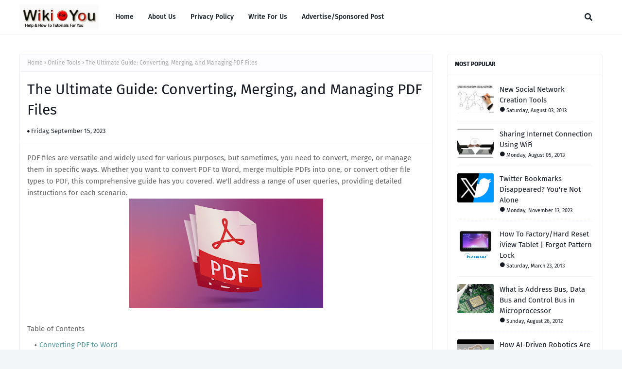

--- FILE ---
content_type: text/javascript; charset=UTF-8
request_url: https://www.wikiforu.com/feeds/posts/default/-/Online%20Tools?alt=json-in-script&max-results=3&callback=jQuery112406013665883946755_1769907337600&_=1769907337601
body_size: 6320
content:
// API callback
jQuery112406013665883946755_1769907337600({"version":"1.0","encoding":"UTF-8","feed":{"xmlns":"http://www.w3.org/2005/Atom","xmlns$openSearch":"http://a9.com/-/spec/opensearchrss/1.0/","xmlns$blogger":"http://schemas.google.com/blogger/2008","xmlns$georss":"http://www.georss.org/georss","xmlns$gd":"http://schemas.google.com/g/2005","xmlns$thr":"http://purl.org/syndication/thread/1.0","id":{"$t":"tag:blogger.com,1999:blog-6009856700468272007"},"updated":{"$t":"2025-12-04T19:45:28.040-06:00"},"category":[{"term":"Tech Study"},{"term":"Windows Tricks"},{"term":"Mobile Tricks"},{"term":"Electronics"},{"term":"Browsers"},{"term":"Study Notes"},{"term":"Android"},{"term":"Free Softwares"},{"term":"Free Tutorials"},{"term":"Nokia"},{"term":"Security Tips"},{"term":"Technology News"},{"term":"Apple"},{"term":"Airtel Tricks"},{"term":"Facebook"},{"term":"Computer Networking"},{"term":"Computers"},{"term":"Digital Electronics"},{"term":"Internet Tricks"},{"term":"GPRS Tricks"},{"term":"Social Networks"},{"term":"Webmaster Zone"},{"term":"iPhone"},{"term":"Mozilla Firefox"},{"term":"SEO"},{"term":"Power Electronics"},{"term":"Top 10 Lists"},{"term":"Google"},{"term":"Wordpress"},{"term":"HowTo"},{"term":"Microcontroller"},{"term":"Airtel Tariff Plans"},{"term":"Electrical"},{"term":"Entertainment"},{"term":"Reliance"},{"term":"Reviews"},{"term":"Samsung"},{"term":"Bsnl Tricks"},{"term":"Google Plus"},{"term":"HTC"},{"term":"Tablets"},{"term":"Tata Docomo"},{"term":"Video Editing"},{"term":"Youtube"},{"term":"Aircel Tricks"},{"term":"Amazon"},{"term":"Antivirus"},{"term":"Basic Electronics"},{"term":"Chrome Extensions"},{"term":"Free SMS"},{"term":"Idea Tricks"},{"term":"Keyboard Shortcuts"},{"term":"Microwaves"},{"term":"Mobile Secret Codes"},{"term":"Twitter"},{"term":"Vodafone"},{"term":"Business"},{"term":"Macbook"},{"term":"Make Money"},{"term":"Online Shopping"},{"term":"Online Tools"},{"term":"Technical Specifications"},{"term":"5G Technology"},{"term":"AI - Artificial Intelligence"},{"term":"Automobile"},{"term":"Cars"},{"term":"Command Prompt"},{"term":"Comparison"},{"term":"Email"},{"term":"Free Call Tricks"},{"term":"Free Cricket Updates"},{"term":"Free Missed Call Alerts"},{"term":"Free Subscription"},{"term":"Google Cloud"},{"term":"Hack Premium Accounts"},{"term":"Hostgator Coupon"},{"term":"Hostgator Coupon Codes"},{"term":"Infographics"},{"term":"L.G."},{"term":"Linux"},{"term":"Mass Communication"},{"term":"MySpace"},{"term":"Quantum Computing"},{"term":"Social Bookmarking"},{"term":"Social Media"},{"term":"Teachers"},{"term":"Ubuntu"},{"term":"Vodafone Tariff Plans"},{"term":"Voip Service"},{"term":"Windows Phone"},{"term":"Xiaomi - Mi"},{"term":"apple iphone xs max"},{"term":"edge to edge smartphone future"},{"term":"edge to edge smartphones"},{"term":"enterprise email security"},{"term":"enterprise email service"},{"term":"file converter"},{"term":"fire stick"},{"term":"free converter"},{"term":"online converter"},{"term":"seo industry"},{"term":"technology"}],"title":{"type":"text","$t":"Wiki For You"},"subtitle":{"type":"html","$t":"Wiki For You-How to Tutorials, Tech News, Study Material, Computer Tricks, Mobile Tricks and Tips."},"link":[{"rel":"http://schemas.google.com/g/2005#feed","type":"application/atom+xml","href":"https:\/\/www.wikiforu.com\/feeds\/posts\/default"},{"rel":"self","type":"application/atom+xml","href":"https:\/\/www.blogger.com\/feeds\/6009856700468272007\/posts\/default\/-\/Online+Tools?alt=json-in-script\u0026max-results=3"},{"rel":"alternate","type":"text/html","href":"https:\/\/www.wikiforu.com\/search\/label\/Online%20Tools"},{"rel":"hub","href":"http://pubsubhubbub.appspot.com/"}],"author":[{"name":{"$t":"Unknown"},"email":{"$t":"noreply@blogger.com"},"gd$image":{"rel":"http://schemas.google.com/g/2005#thumbnail","width":"16","height":"16","src":"https:\/\/img1.blogblog.com\/img\/b16-rounded.gif"}}],"generator":{"version":"7.00","uri":"http://www.blogger.com","$t":"Blogger"},"openSearch$totalResults":{"$t":"2"},"openSearch$startIndex":{"$t":"1"},"openSearch$itemsPerPage":{"$t":"3"},"entry":[{"id":{"$t":"tag:blogger.com,1999:blog-6009856700468272007.post-4599170933248494160"},"published":{"$t":"2023-09-15T22:15:00.010-05:00"},"updated":{"$t":"2023-10-20T15:42:23.460-05:00"},"category":[{"scheme":"http://www.blogger.com/atom/ns#","term":"Online Tools"}],"title":{"type":"text","$t":"The Ultimate Guide: Converting, Merging, and Managing PDF Files"},"content":{"type":"html","$t":"PDF files are versatile and widely used for various purposes, but sometimes, you need to convert, merge, or manage them in specific ways. Whether you want to convert PDF to Word, merge multiple PDFs into one, or convert other file types to PDF, this comprehensive guide has you covered. We'll address a range of user queries, providing detailed instructions for each scenario.\u003Cdiv class=\"separator\" style=\"clear: both; text-align: center;\"\u003E\u003Ca href=\"https:\/\/blogger.googleusercontent.com\/img\/b\/R29vZ2xl\/AVvXsEh9WNm9dz7zloG2eIhRKIraUwYvvJk2qCgKj338Zy_rqNa4IBKcIHOHIWvnKBZMA2-hGxxkBEcDSVaa70QKxpzMIISqVdwEEd9dI4QJP5xDKOC9EajK6uAtX5qSvYxrY1v9WmP3eELOkG6KboL_n_k4UjY851B2yuXVass5ufJRMJglLjifBKjJmscLtKg\/s1459\/PDF-Convertors.jpg\" imageanchor=\"1\" style=\"margin-left: 1em; margin-right: 1em;\"\u003E\u003Cimg border=\"0\" data-original-height=\"822\" data-original-width=\"1459\" height=\"225\" src=\"https:\/\/blogger.googleusercontent.com\/img\/b\/R29vZ2xl\/AVvXsEh9WNm9dz7zloG2eIhRKIraUwYvvJk2qCgKj338Zy_rqNa4IBKcIHOHIWvnKBZMA2-hGxxkBEcDSVaa70QKxpzMIISqVdwEEd9dI4QJP5xDKOC9EajK6uAtX5qSvYxrY1v9WmP3eELOkG6KboL_n_k4UjY851B2yuXVass5ufJRMJglLjifBKjJmscLtKg\/w400-h225\/PDF-Convertors.jpg\" width=\"400\" \/\u003E\u003C\/a\u003E\u003C\/div\u003E\u003Cdiv\u003E\u003Cdiv\u003E\u003Cbr \/\u003E\u003C\/div\u003E\u003Cdiv\u003ETable of Contents\u0026nbsp;\u003C\/div\u003E\u003Cdiv\u003E\u003Cul style=\"text-align: left;\"\u003E\u003Cli\u003E\u003Ca href=\"#Converting-PDF-to-Word\"\u003EConverting PDF to Word\u003C\/a\u003E\u0026nbsp;\u003C\/li\u003E\u003Cul\u003E\u003Cli\u003E\u003Ca href=\"#Using-Online-Tools\"\u003EUsing Online Tools\u003C\/a\u003E\u0026nbsp;\u003C\/li\u003E\u003Cli\u003E\u003Ca href=\"#Using-Adobe-Acrobat\"\u003EUsing Adobe Acrobat\u003C\/a\u003E\u003C\/li\u003E\u003C\/ul\u003E\u003Cli\u003E\u003Ca href=\"#Converting-PDF-to-Other-Formats\"\u003EConverting PDF to Other Formats\u003C\/a\u003E\u0026nbsp;\u003C\/li\u003E\u003Cul\u003E\u003Cli\u003E\u003Ca href=\"#Converting-to-JPG-JPEG\"\u003EConverting to JPG and JPEG\u003C\/a\u003E\u0026nbsp;\u003C\/li\u003E\u003Cli\u003E\u003Ca href=\"#Converting-to-Excel\"\u003EConverting to Excel\u003C\/a\u003E\u0026nbsp;\u003C\/li\u003E\u003Cli\u003E\u003Ca href=\"#Converting-to-Word\"\u003EConverting to Word\u003C\/a\u003E\u003C\/li\u003E\u003C\/ul\u003E\u003Cli\u003E\u003Ca href=\"#Merging-Combining-PDFs\"\u003EMerging and Combining PDFs\u003C\/a\u003E\u0026nbsp;\u003C\/li\u003E\u003Cul\u003E\u003Cli\u003E\u003Ca href=\"#Using-Online-Tools\"\u003EUsing Online Tools\u003C\/a\u003E\u0026nbsp;\u003C\/li\u003E\u003Cli\u003E\u003Ca href=\"#using-an-app\"\u003EUsing a Phone App (Android)\u003C\/a\u003E\u003C\/li\u003E\u003Cli\u003E\u003Ca href=\"#Using-Adobe-Acrobat\"\u003EUsing Adobe Acrobat\u003C\/a\u003E\u0026nbsp;\u003C\/li\u003E\u003C\/ul\u003E\u003Cli\u003E\u003Ca href=\"#Frequently-Asked-Questions\"\u003EFrequently Asked Questions\u003C\/a\u003E\u0026nbsp;\u003C\/li\u003E\u003C\/ul\u003E\u003Ch3 id=\"Converting-PDF-to-Word\"\u003EConverting PDF to Word\u003C\/h3\u003E\u003C\/div\u003E\u003Cdiv\u003EConverting PDF to Word format allows you to edit and work with the content more flexibly. Here's how to do it:\u0026nbsp;\u003C\/div\u003E\u003Cdiv\u003E\u003Cbr \/\u003E\u003C\/div\u003E\u003Cdiv\u003E\u003Ch3 id=\"Using-Online-Tools\"\u003EUsing Online Tools\u003C\/h3\u003E\u003C\/div\u003E\u003Cdiv\u003EHow to Convert PDF to Word Online:\u0026nbsp;\u003C\/div\u003E\u003Cdiv style=\"text-align: left;\"\u003E\u003Col style=\"text-align: left;\"\u003E\u003Cli\u003EVisit a reliable online PDF to Word converter like SmallPDF, ILovePDF, or PDF2Go.\u0026nbsp;\u003C\/li\u003E\u003Cli\u003EUpload your PDF file by clicking the \"Choose File\" button.\u0026nbsp;\u003C\/li\u003E\u003Cli\u003ESelect the conversion format (Word\/docx).\u0026nbsp;\u003C\/li\u003E\u003Cli\u003EClick \"Convert\" and wait for the conversion to complete.\u0026nbsp;\u003C\/li\u003E\u003Cli\u003EDownload the converted Word document to your device.\u0026nbsp;\u003C\/li\u003E\u003C\/ol\u003E\u003Ch3 id=\"Using-Adobe-Acrobat\"\u003EUsing Adobe Acrobat\u003C\/h3\u003E\u003C\/div\u003E\u003Cdiv style=\"text-align: left;\"\u003EHow to Convert\u003Ca href=\"https:\/\/askalibrarian.csuohio.edu\/faq\/43438\"\u003E PDF to Word \u003C\/a\u003EUsing Adobe Acrobat:\u0026nbsp;\u003C\/div\u003E\u003Cdiv style=\"text-align: left;\"\u003E\u003Col style=\"text-align: left;\"\u003E\u003Cli\u003EOpen Adobe Acrobat Reader or Adobe Acrobat Pro on your computer.\u0026nbsp;\u003C\/li\u003E\u003Cli\u003EClick on \"File\" \u0026gt; \"Open\" to select the PDF you want to convert.\u0026nbsp;\u003C\/li\u003E\u003Cli\u003EClick on \"File\" \u0026gt; \"Export\" \u0026gt; \"Microsoft Word.\"\u0026nbsp;\u003C\/li\u003E\u003Cli\u003EChoose the destination folder and click \"Save.\"\u0026nbsp;\u003C\/li\u003E\u003Cli\u003EYour PDF will be converted to a Word document, which you can edit as needed.\u0026nbsp;\u003C\/li\u003E\u003C\/ol\u003E\u003Ch3 id=\"Converting-PDF-to-Other-Formats\"\u003EConverting PDF to Other Formats\u003C\/h3\u003E\u003C\/div\u003E\u003Cdiv style=\"text-align: left;\"\u003E\u003Ch3 id=\"Converting-to-JPG-JPEG\"\u003EConverting to JPG\u003C\/h3\u003E\nHow to \u003Ca href=\"https:\/\/resources.research.gov\/common\/attachment\/Desktop\/How_do_I_create_a_PDF-A_file.pdf\"\u003EConvert PDF\u003C\/a\u003E to JPG:\u003C\/div\u003E\u003Cdiv style=\"text-align: left;\"\u003E\u003Col style=\"text-align: left;\"\u003E\u003Cli\u003EUse an online converter like SmallPDF or ILovePDF.\u0026nbsp;\u003C\/li\u003E\u003Cli\u003EUpload your PDF.\u0026nbsp;\u003C\/li\u003E\u003Cli\u003EChoose JPG as the output format.\u0026nbsp;\u003C\/li\u003E\u003Cli\u003EClick \"Convert.\"\u0026nbsp;\u003C\/li\u003E\u003Cli\u003EDownload the JPG files to your device.\u0026nbsp;\u003C\/li\u003E\u003C\/ol\u003EConverting to JPEG How to Convert PDF to JPEG: Follow the same steps as converting to JPG.\u0026nbsp;\u003C\/div\u003E\u003Cdiv style=\"text-align: left;\"\u003E\u003Col style=\"text-align: left;\"\u003E\u003Cli\u003EChoose JPEG as the output format.\u0026nbsp;\u003C\/li\u003E\u003Cli\u003EClick \"Convert.\"\u0026nbsp;\u003C\/li\u003E\u003Cli\u003EDownload the JPEG images to your device.\u0026nbsp;\u003C\/li\u003E\u003C\/ol\u003E\u003Ch3 id=\"Converting-to-Excel\"\u003EConverting to Excel\u003C\/h3\u003E\u003C\/div\u003E\u003Cdiv style=\"text-align: left;\"\u003EHow to Convert PDF to Excel:\u0026nbsp;\u003C\/div\u003E\u003Cdiv style=\"text-align: left;\"\u003E\u003Col style=\"text-align: left;\"\u003E\u003Cli\u003EVisit an online PDF to Excel converter like SmallPDF or Adobe Acrobat Online.\u0026nbsp;\u003C\/li\u003E\u003Cli\u003EUpload your PDF.\u0026nbsp;\u003C\/li\u003E\u003Cli\u003ESelect Excel as the output format.\u0026nbsp;\u003C\/li\u003E\u003Cli\u003EClick \"Convert.\"\u0026nbsp;\u003C\/li\u003E\u003Cli\u003EDownload the Excel file to your device.\u0026nbsp;\u003C\/li\u003E\u003C\/ol\u003E\u003Ch3 id=\"Converting-to-Word\"\u003EConverting to Word\u003C\/h3\u003E\u003C\/div\u003E\u003Cdiv style=\"text-align: left;\"\u003EHow to Convert Other File Types to Word:\u0026nbsp;\u003C\/div\u003E\u003Cdiv style=\"text-align: left;\"\u003E\u003Col style=\"text-align: left;\"\u003E\u003Cli\u003EOpen Microsoft Word on your computer.\u0026nbsp;\u003C\/li\u003E\u003Cli\u003EClick \"File\" \u0026gt; \"Open\" to select the non-PDF file you want to convert.\u0026nbsp;\u003C\/li\u003E\u003Cli\u003EEdit the file as needed.\nClick \"File\" \u0026gt; \"Save As.\"\u0026nbsp;\u003C\/li\u003E\u003Cli\u003EChoose the \"Word Document (*.docx)\" format and save the file.\u0026nbsp;\u003C\/li\u003E\u003C\/ol\u003E\u003Ch3 id=\"Merging-Combining-PDFs\"\u003EMerging and Combining PDFs\u003C\/h3\u003E\u003C\/div\u003E\u003Cdiv style=\"text-align: left;\"\u003EMerging multiple PDF files into a single document streamlines organization and sharing. Here's how to do it:\u0026nbsp;\u003C\/div\u003E\u003Cdiv style=\"text-align: left;\"\u003E\u003Ch3 id=\"Using-Online-Tools\"\u003EUsing Online Tools\u003C\/h3\u003E\u003C\/div\u003E\u003Cdiv style=\"text-align: left;\"\u003EHow to Merge PDFs Online:\u0026nbsp;\u003C\/div\u003E\u003Cdiv style=\"text-align: left;\"\u003E\u003Col style=\"text-align: left;\"\u003E\u003Cli\u003EVisit a reputable online PDF merger like SmallPDF or ILovePDF.\u0026nbsp;\u003C\/li\u003E\u003Cli\u003EUpload your PDF files.\nArrange the files in the desired order.\nClick \"Merge\" or \"Combine.\"\u003C\/li\u003E\u003Cli\u003EDownload the merged PDF to your device.\u0026nbsp;\u003C\/li\u003E\u003C\/ol\u003E\u003Ch3 id=\"using-an-app\"\u003EUsing Mobile App (Android)\u003C\/h3\u003E\u003C\/div\u003E\u003Cdiv style=\"text-align: left;\"\u003E\u003Col style=\"text-align: left;\"\u003E\u003Cli\u003EGoto free websites such as \u003Ca href=\"https:\/\/apkpure.com\/ilovepdf-pdf-editor-scanner\/com.ilovepdf.www\"\u003EAPKPure\u003C\/a\u003E or \u003Ca href=\"https:\/\/www.apkduke.com\/ilovepdf-pdf-editor-scanner-apk\/\"\u003EAPKDuke\u003C\/a\u003E to download ILovePDF's mobile app.\u003C\/li\u003E\u003Cli\u003EOpen the app and add the files you would like to convert.\u003C\/li\u003E\u003C\/ol\u003E\u003Ch3 id=\"Using-Adobe-Acrobat\"\u003EUsing Adobe Acrobat\u003C\/h3\u003E\nHow to Merge PDFs Using Adobe Acrobat:\u0026nbsp;\u003C\/div\u003E\u003Cdiv style=\"text-align: left;\"\u003E\u003Col style=\"text-align: left;\"\u003E\u003Cli\u003EOpen Adobe Acrobat Reader or Adobe Acrobat Pro.\u0026nbsp;\u003C\/li\u003E\u003Cli\u003EClick \"File\" \u0026gt; \"Create\" \u0026gt; \"Combine Files into a Single PDF.\"\u0026nbsp;\u003C\/li\u003E\u003Cli\u003EAdd your PDF files in the desired order.\nClick \"Combine.\"\u0026nbsp;\u003C\/li\u003E\u003Cli\u003ESave the merged PDF to your device.\u0026nbsp;\u003C\/li\u003E\u003C\/ol\u003E\u003Ch3 id=\"Frequently-Asked-Questions\"\u003EFrequently Asked Questions\u003C\/h3\u003E\u003C\/div\u003E\u003Cdiv style=\"text-align: left;\"\u003E\u003Cb\u003EHow Do I Convert PDF to Word for Free\u003C\/b\u003E?\n\u003Cbr \/\u003EYou can use online PDF to Word converters like SmallPDF, ILovePDF, or Adobe Acrobat Reader's free online tool.\u0026nbsp;\u003C\/div\u003E\u003Cdiv style=\"text-align: left;\"\u003E\u003Cbr \/\u003E\u003C\/div\u003E\u003Cdiv style=\"text-align: left;\"\u003E\u003Cb\u003EIs There a Way to Convert PDF to Excel Online\u003C\/b\u003E?\u0026nbsp;\u003C\/div\u003E\u003Cdiv style=\"text-align: left;\"\u003EYes, you can use online PDF to Excel converters like SmallPDF or Adobe Acrobat Online.\u0026nbsp;\u003C\/div\u003E\u003Cdiv style=\"text-align: left;\"\u003E\u003Cbr \/\u003E\u003C\/div\u003E\u003Cdiv style=\"text-align: left;\"\u003E\u003Cb\u003EHow Can I Convert PDF to JPG or JPEG\u003C\/b\u003E?\u0026nbsp;\u003C\/div\u003E\u003Cdiv style=\"text-align: left;\"\u003ETo convert PDF to JPG or JPEG, use online tools like SmallPDF or ILovePDF and choose the JPG\/JPEG output format.\u0026nbsp;\u003C\/div\u003E\u003Cdiv style=\"text-align: left;\"\u003E\u003Cbr \/\u003E\u003C\/div\u003E\u003Cdiv style=\"text-align: left;\"\u003E\u003Cb\u003EWhat's the Best Way to Merge Multiple PDF Files\u003C\/b\u003E?\u0026nbsp;\u003C\/div\u003E\u003Cdiv style=\"text-align: left;\"\u003EYou can merge PDFs using online tools like SmallPDF or Adobe Acrobat, depending on your preference and the number of files you need to combine.\u0026nbsp;\u003C\/div\u003E\u003Cdiv style=\"text-align: left;\"\u003E\u003Cbr \/\u003E\u003C\/div\u003E\u003Cdiv style=\"text-align: left;\"\u003E\u003Cb\u003ECan I Edit a PDF After Converting It to Word\u003C\/b\u003E?\u0026nbsp;\u003C\/div\u003E\u003Cdiv style=\"text-align: left;\"\u003EYes, after converting a PDF to Word, you can edit it using Microsoft Word or other compatible word processors.\n\nThis guide has equipped you with the knowledge to convert, merge, and manage PDF files effectively. Whether you're transforming PDFs into editable documents or combining multiple files into one, these steps will help you accomplish your tasks seamlessly.\u003C\/div\u003E\u003C\/div\u003E\n\n\u003Cdiv dir=\"ltr\" style=\"text-align: left;\"\u003E\u003Ccenter\u003E\n\u003Cspan id=\"countdown\"\u003EYou have to wait 30 seconds.\u003C\/span\u003E\u003C\/center\u003E\n\u003Cdiv style=\"text-align: center;\"\u003E\u003Cb\u003EGenerating Link...\u003C\/b\u003E\n\u003Ca class=\"button\" href=\"https:\/\/www.wikiforu.com\/2012\/08\/disable-facebook-timeline.html\" id=\"download_link\" rel=\"noopener\" style=\"display: none;\" target=\"_blank\"\u003ENext Article\u003C\/a\u003E\n\u003Cnoscript\u003EJavaScript needs to be enabled in order to be able to download.\u003C\/noscript\u003E\n\u003Cscript type=\"application\/javascript\"\u003E\n(function(){\n   var message = \"%d seconds before download link appears\";\n   \/\/ seconds before download link becomes visible\n   var count = 30;\n   var countdown_element = document.getElementById(\"countdown\");\n   var download_link = document.getElementById(\"download_link\");\n   var timer = setInterval(function(){\n      \/\/ if countdown equals 0, the next condition will evaluate to false and the else-construct will be executed\n      if (count) {\n          \/\/ display text\n          countdown_element.innerHTML = \"wait bro to get Link %d seconds.\".replace(\"%d\", count);\n          \/\/ decrease counter\n          count--;\n      } else {\n          \/\/ stop timer\n          clearInterval(timer);\n          \/\/ hide countdown\n          countdown_element.style.display = \"none\";\n          \/\/ show download link\n          download_link.style.display = \"\";\n      }\n   }, 1000);\n})();\n\u003C\/script\u003E\u003C\/div\u003E\n\u003C\/div\u003E"},"link":[{"rel":"edit","type":"application/atom+xml","href":"https:\/\/www.blogger.com\/feeds\/6009856700468272007\/posts\/default\/4599170933248494160"},{"rel":"self","type":"application/atom+xml","href":"https:\/\/www.blogger.com\/feeds\/6009856700468272007\/posts\/default\/4599170933248494160"},{"rel":"alternate","type":"text/html","href":"https:\/\/www.wikiforu.com\/2023\/09\/the-ultimate-guide-converting-merging.html","title":"The Ultimate Guide: Converting, Merging, and Managing PDF Files"}],"author":[{"name":{"$t":"Unknown"},"email":{"$t":"noreply@blogger.com"},"gd$image":{"rel":"http://schemas.google.com/g/2005#thumbnail","width":"16","height":"16","src":"https:\/\/img1.blogblog.com\/img\/b16-rounded.gif"}}],"media$thumbnail":{"xmlns$media":"http://search.yahoo.com/mrss/","url":"https:\/\/blogger.googleusercontent.com\/img\/b\/R29vZ2xl\/AVvXsEh9WNm9dz7zloG2eIhRKIraUwYvvJk2qCgKj338Zy_rqNa4IBKcIHOHIWvnKBZMA2-hGxxkBEcDSVaa70QKxpzMIISqVdwEEd9dI4QJP5xDKOC9EajK6uAtX5qSvYxrY1v9WmP3eELOkG6KboL_n_k4UjY851B2yuXVass5ufJRMJglLjifBKjJmscLtKg\/s72-w400-h225-c\/PDF-Convertors.jpg","height":"72","width":"72"}},{"id":{"$t":"tag:blogger.com,1999:blog-6009856700468272007.post-7748906296324347477"},"published":{"$t":"2013-07-28T13:30:00.000-05:00"},"updated":{"$t":"2013-11-20T22:14:48.604-06:00"},"category":[{"scheme":"http://www.blogger.com/atom/ns#","term":"Online Tools"},{"scheme":"http://www.blogger.com/atom/ns#","term":"Study Notes"}],"title":{"type":"text","$t":"Best Online Tool To Develop Complex Sentences - English Language Learning "},"content":{"type":"html","$t":"\u003Cdiv dir=\"ltr\" style=\"text-align: left;\" trbidi=\"on\"\u003E\n\u003Ctable align=\"center\" cellpadding=\"0\" cellspacing=\"0\" class=\"tr-caption-container\" style=\"margin-left: auto; margin-right: auto; text-align: center;\"\u003E\u003Ctbody\u003E\n\u003Ctr\u003E\u003Ctd style=\"text-align: center;\"\u003E\u003Cimg alt=\"Complex Sentences Tool\" border=\"0\" src=\"https:\/\/blogger.googleusercontent.com\/img\/b\/R29vZ2xl\/AVvXsEiQF8nsvgtk-4Pt27z4cBEyDi7i9vNXQF78EFNuoegNjlv-35_KvAUNCxMeRLQvLz11qE-elStUv1hvjxu3rqR_XsLU-btvvDVmYUfr8pwKj1cF_vtSvJZJOpMNWRE1pThX9hTgJKOdl3s\/s1600\/Complex-Sentences-Tool.jpg\" style=\"margin-left: auto; margin-right: auto;\" title=\"Complex Sentences Tool\" \/\u003E\u003C\/td\u003E\u003C\/tr\u003E\n\u003Ctr\u003E\u003Ctd class=\"tr-caption\" style=\"text-align: center;\"\u003EDevelop\u0026nbsp;Complex Sentences\u003C\/td\u003E\u003C\/tr\u003E\n\u003C\/tbody\u003E\u003C\/table\u003E\nThe importance of English is increasing day by day. Everyday, there are a lot of people who take courses like IELTS, TOEFL and other English Speaking Courses. In English Tests, there is a module of writing. In this you have to write some paragraph or essay on a given topic. While writing this topic, you are not supposed to fill your whole paragraph or essay with simple sentences and repeating them again and again..\u003Cbr \/\u003E\nAlso Read: \u003Ca href=\"http:\/\/www.wikiforu.com\/2013\/08\/ipad-apps-english-teachers.html\"\u003EBest iOS Apps For Language Teachers\u003C\/a\u003E\u003Cbr \/\u003E\nThe use of complex sentences in paragraphs or essays is essential. The use of complex sentences is not only crucial in English Language tests but also in classroom. Where teacher use to teach English to students. This article throw a light on what are complex sentences exactly and how students can develop more complex sentences with a free online tool or software. So this article will be useful for teachers and students also. Teachers can suggest the use of this free software to their students and can also practise themselves.\u003Cbr \/\u003E\n\u003Ch3 style=\"text-align: left;\"\u003E\nWhat are Complex Sentences?\u003C\/h3\u003E\n\u003Cdiv\u003E\nIn simple words, Complex Sentences are those sentences which are made by adding two sentences. The sentences are called independent clause and dependent clause and the word which is used to add both sentences in order to make a new complete sentence is known as conjunction. In more technical language, a complex sentence is a sentence with one independent clause and one dependent clause. A complex sentence is mostly used to make clear which ideas are most important, and which ideas are subordinate.- \u003Ca href=\"http:\/\/en.wikipedia.org\/wiki\/Complex_sentence\" rel=\"nofollow\" target=\"_blank\"\u003EWikipedia\u003C\/a\u003E\u003C\/div\u003E\n\u003Cdiv\u003E\nThe Best Example of a complex sentence given on \u003Ca href=\"http:\/\/www.bbc.co.uk\/skillswise\/factsheet\/en28conn-l1-f-complex-sentences\" rel=\"nofollow\" target=\"_blank\"\u003EBBC\u003C\/a\u003E\u0026nbsp;is:\u003C\/div\u003E\n\u003Cblockquote class=\"tr_bq\"\u003E\nThe lunch was burned because he had forgotten it\u003C\/blockquote\u003E\nIn this sentence, the first part that is 'The lunch was burned' is a complete independent sentence so this part is independent clause. The 'because' works as a connector that is conjunction and the last part is 'he had forgotten it' is not a complete sentence in itself as it doesn't make any sense. So it is the dependent clause.\u003Cbr \/\u003E\nRelated Article: \u003Ca href=\"http:\/\/www.wikiforu.com\/2013\/08\/computer-teaching-jobs.html\"\u003EComputer Teaching Jobs\u003C\/a\u003E\u003Cbr \/\u003E\n\u003Ch3 style=\"text-align: left;\"\u003E\nBest Online Tool To Develop Sentences\u003C\/h3\u003E\n\u003Cdiv\u003E\nNow, you have a basic idea of what complex sentence is exactly. Now, to learn more about them and to be a master in creating complex sentences, here is the best online software for you to try. This tool is 100% free to use. It basically a website which works as a software or application. Following is the URL to the tool.\u003C\/div\u003E\n\u003Cdiv\u003E\n\u003Ca href=\"http:\/\/www.telescopictext.com\/\" rel=\"nofollow\" target=\"_blank\"\u003ETelescopicText\u003C\/a\u003E\u003C\/div\u003E\n\u003Cdiv\u003E\nJust visit this website and you will see a blank white page with examples of complex sentences. Now click on sentences to get more complex sentences. Hope you will like this tool.\u0026nbsp;\u003C\/div\u003E\n\u003C\/div\u003E\n"},"link":[{"rel":"edit","type":"application/atom+xml","href":"https:\/\/www.blogger.com\/feeds\/6009856700468272007\/posts\/default\/7748906296324347477"},{"rel":"self","type":"application/atom+xml","href":"https:\/\/www.blogger.com\/feeds\/6009856700468272007\/posts\/default\/7748906296324347477"},{"rel":"alternate","type":"text/html","href":"https:\/\/www.wikiforu.com\/2013\/07\/best-tool-complex-sentences-software.html","title":"Best Online Tool To Develop Complex Sentences - English Language Learning "}],"author":[{"name":{"$t":"Unknown"},"email":{"$t":"noreply@blogger.com"},"gd$image":{"rel":"http://schemas.google.com/g/2005#thumbnail","width":"16","height":"16","src":"https:\/\/img1.blogblog.com\/img\/b16-rounded.gif"}}],"media$thumbnail":{"xmlns$media":"http://search.yahoo.com/mrss/","url":"https:\/\/blogger.googleusercontent.com\/img\/b\/R29vZ2xl\/AVvXsEiQF8nsvgtk-4Pt27z4cBEyDi7i9vNXQF78EFNuoegNjlv-35_KvAUNCxMeRLQvLz11qE-elStUv1hvjxu3rqR_XsLU-btvvDVmYUfr8pwKj1cF_vtSvJZJOpMNWRE1pThX9hTgJKOdl3s\/s72-c\/Complex-Sentences-Tool.jpg","height":"72","width":"72"}}]}});

--- FILE ---
content_type: text/plain
request_url: https://www.google-analytics.com/j/collect?v=1&_v=j102&a=186078617&t=pageview&_s=1&dl=https%3A%2F%2Fwww.wikiforu.com%2F2023%2F09%2Fthe-ultimate-guide-converting-merging.html&ul=en-us%40posix&dt=The%20Ultimate%20Guide%3A%20Converting%2C%20Merging%2C%20and%20Managing%20PDF%20Files&sr=1280x720&vp=1280x720&_u=IEBAAEABAAAAACAAI~&jid=1258770802&gjid=688784338&cid=922052627.1769907338&tid=UA-26561653-1&_gid=1906305167.1769907338&_r=1&_slc=1&z=389436500
body_size: -450
content:
2,cG-L5Y1W6KZJ5